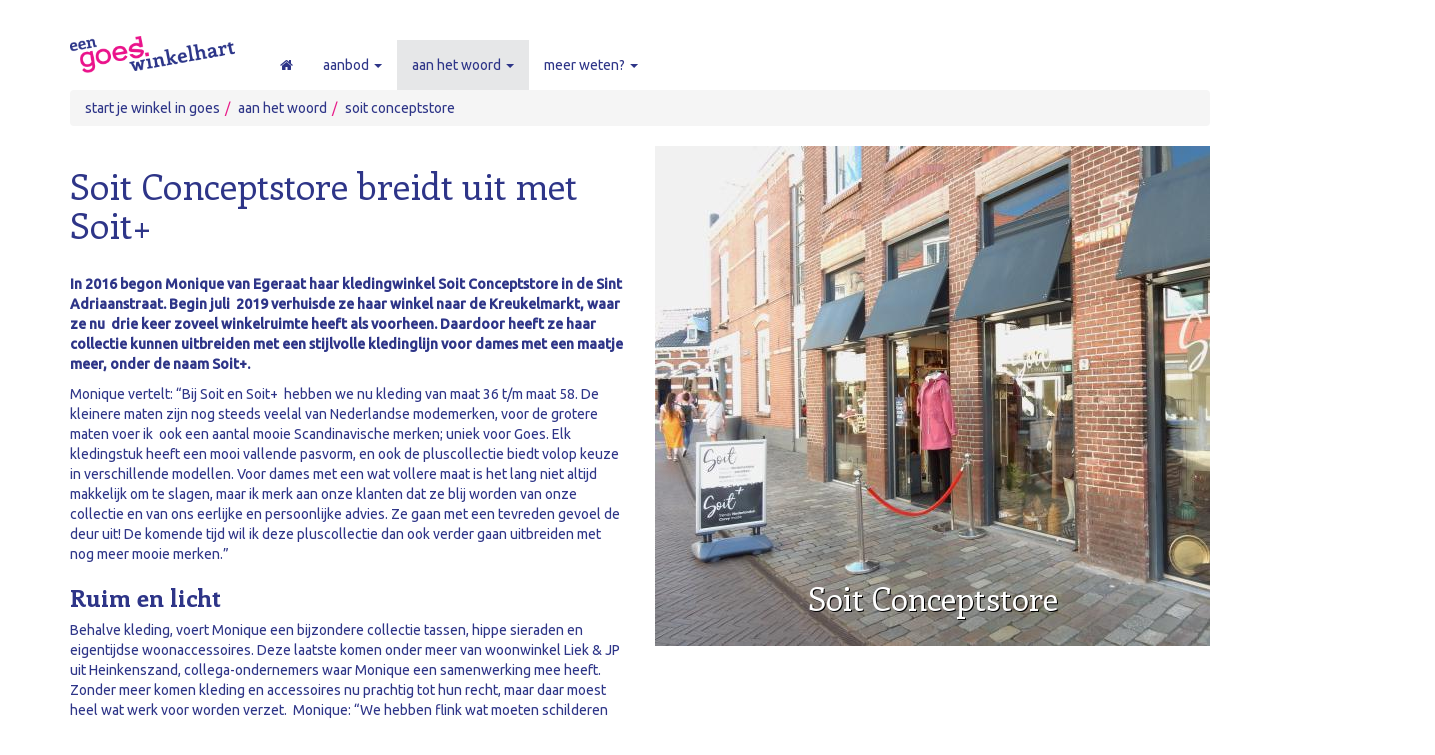

--- FILE ---
content_type: text/html; charset=UTF-8
request_url: https://startjewinkelingoes.nl/aan-het-woord/soit-en-soit.html
body_size: 5085
content:
<!DOCTYPE html>
<html lang="nl">
<head>
    <meta charset="UTF-8">
<meta http-equiv="X-UA-Compatible" content="IE=edge">
<meta name="viewport" content="width=device-width, initial-scale=1">
<title>Start je winkel in Goes - Soit Conceptstore</title>
<meta name="description" content="Soit Conceptstore is begin juli 2019 verhuisd van de St. Adriaanstraat naar de Kreukelmarkt en uitgebreid met Soit+. Hier biedt Monique van Egeraat een stijlvolle kledinglijn voor dames met een maatje meer."/>
<link rel="canonical" href="https://startjewinkelingoes.nl/aan-het-woord/soit-en-soit.html" />
<link rel="shortcut icon" href="/favicon.ico" type="image/x-icon" />
<link href='https://fonts.googleapis.com/css?family=Enriqueta:400,700' rel='stylesheet' type='text/css'>
<link href='https://fonts.googleapis.com/css?family=Ubuntu:400,300,500' rel='stylesheet' type='text/css'>
<!-- Bootstrap -->
<link href="/assets/components/bootstrap/dist/css/bootstrap.min.css" rel="stylesheet" media="screen">
<style type="text/css">
ul.nav li.dropdown:hover > ul.dropdown-menu {
    display: block;    
}
</style>
<link rel="stylesheet" href="https://maxcdn.bootstrapcdn.com/font-awesome/4.5.0/css/font-awesome.min.css">
<link href="/assets/components/gemeente_goes/templates/sjwig.css?v=2.1" rel="stylesheet" media="screen">

<!-- HTML5 shim and Respond.js IE8 support of HTML5 elements and media queries -->
<!--[if lt IE 9]>
<script src="/assets/components/bootstrap/vendor/js/html5shiv.js"></script>
<script src="/assets/components/bootstrap/vendor/js/respond.min.js"></script>
<![endif]-->
<script src="/assets/components/gemeente_goes/templates/js/cookies/cookie.head.js"></script>
<script src="/assets/components/gemeente_goes/templates/js/analytics.js"></script>
<script src="/assets/components/gemeente_goes/templates/js/cluster/markerclusterer.js"></script>
<base href="https://startjewinkelingoes.nl/" />
<script src="https://www.google.com/recaptcha/api.js" async defer></script>
<script>
    function onSubmit(token) {
        document.getElementById("demo-form").submit();
    }
</script>
</head>
<body>

<div class="container">
    <div class="row">
    <div class="hidden-xs col-sm-6 col-sm-offset-3 col-md-2 col-md-offset-0">
        <a href="https://startjewinkelingoes.nl/"><img src="assets/components/gemeente_goes/templates/images/logo.png?v=2" alt="Start je winkel in Goes" class="img-responsive logo"></a>
    </div>
    <div class="col-md-7">
        <div class="navbar navbar-default" role="navigation">
            <div class="container">
                <div class="navbar-header">
                    <button type="button" class="navbar-toggle" data-toggle="collapse" data-target=".navbar-collapse">
                        <span class="icon-bar"></span>
                        <span class="icon-bar"></span>
                        <span class="icon-bar"></span>
                    </button>
                    <a class="navbar-brand visible-xs-block" href="https://startjewinkelingoes.nl/">Start je winkel in Goes</a>
                </div>
                <div class="collapse navbar-collapse">
                    <ul class="nav navbar-nav">
    <li class="col-xs-hidden home"><a href="/"><i class="fa fa-home" aria-hidden="true"></i></a></li>
    <li class="first dropdown">
	<a href="aanbod/" title="Aanbod panden" class="dropdown-toggle disabled" data-toggle="dropdown" >
		aanbod 
		<b class="caret"></b>
	</a>
	<ul class="dropdown-menu">
	<li  class="first">
	<a href="aanbod/winkelen/" >Winkelpanden</a>
	
</li>

<li >
	<a href="aanbod/beschikbare-overige-panden/" >Overige panden</a>
	
</li>

<li >
	<a href="aanbod/horeca/" >Horeca</a>
	
</li>

<li  class="last">
	<a href="beschikbaar/" >Alle beschikbare panden</a>
	
</li>


</ul>

</li>

<li class="active dropdown">
	<a href="aan-het-woord/" title="Aan het woord" class="dropdown-toggle disabled" data-toggle="dropdown" >
		Aan het woord 
		<b class="caret"></b>
	</a>
	<ul class="dropdown-menu">
	<li  class="first">
	<a href="aan-het-woord/sfeeeer-plantaardig-atelier.html" >Sfeeeer Plantaardig Atelier</a>
	
</li>

<li >
	<a href="aan-het-woord/maria-ria.html" >Maria Ria</a>
	
</li>

<li >
	<a href="aan-het-woord/moniek-mode.html" >Moniek Mode</a>
	
</li>

<li >
	<a href="aan-het-woord/taart-en-tafel.html" >Taart en Tafel</a>
	
</li>

<li >
	<a href="aan-het-woord/speciaalzaak-simon.html" >Speciaalzaak Simon</a>
	
</li>

<li >
	<a href="aan-het-woord/sjaak-van-zee-herenmode.html" >Sjaak van Zee herenmode</a>
	
</li>

<li >
	<a href="aan-het-woord/fabery-de-jonge.html" >Fabery de Jonge</a>
	
</li>

<li >
	<a href="aan-het-woord/bags-by-j.html" >Bags by-J</a>
	
</li>

<li >
	<a href="aan-het-woord/endless-hair.html" >Endless Hair</a>
	
</li>

<li >
	<a href="aan-het-woord/rico-moda-uomo.html" >Rico Moda Uomo</a>
	
</li>

<li >
	<a href="aan-het-woord/drogist-nl.html" >Drogist.nl</a>
	
</li>

<li >
	<a href="aan-het-woord/norberto-lekkernijen.html" >Norberto Lekkernijen</a>
	
</li>

<li >
	<a href="aan-het-woord/delscher-mode.html" >Delscher Mode</a>
	
</li>

<li >
	<a href="aan-het-woord/hart-for-her.html" >Hart for her</a>
	
</li>

<li >
	<a href="aan-het-woord/slot-oostende.html" >Slot Oostende geopend</a>
	
</li>

<li >
	<a href="aan-het-woord/elements-beautycentre.html" >Elements Beautycentre</a>
	
</li>

<li >
	<a href="aan-het-woord/tapasbar-segundo.html" >Tapasbar Segundo</a>
	
</li>

<li >
	<a href="aan-het-woord/theme-store-bubbles.html" >Theme Store Bubbles</a>
	
</li>

<li >
	<a href="aan-het-woord/trattoria-la-barca.html" >Trattoria La Barca</a>
	
</li>

<li >
	<a href="aan-het-woord/kippie-geopend-in-klokstraat.html" >Kippie</a>
	
</li>

<li >
	<a href="aan-het-woord/atmo-conceptstore.html" >AtMo Conceptstore</a>
	
</li>

<li >
	<a href="aan-het-woord/puur-bloemstyling.html" >PUUR Bloemstyling</a>
	
</li>

<li >
	<a href="aan-het-woord/action.html" >Action</a>
	
</li>

<li >
	<a href="aan-het-woord/slijterij-bie-de-bolle.html" >Slijterij Bie de Bolle</a>
	
</li>

<li >
	<a href="aan-het-woord/met-goud-bekroonde-oliebollen.html" >met goud bekroonde oliebollen</a>
	
</li>

<li >
	<a href="aan-het-woord/style-beads.html" >Style Beads</a>
	
</li>

<li >
	<a href="aan-het-woord/kale-en-de-bril.html" >Kale & De Bril</a>
	
</li>

<li >
	<a href="aan-het-woord/restaurant-hector.html" >Restaurant Hector</a>
	
</li>

<li >
	<a href="aan-het-woord/bomont-goes.html" >Bomont Goes</a>
	
</li>

<li >
	<a href="aan-het-woord/proeflokaal-en-bierbrouwerij-het-gansje.html" >Proeflokaal en bierbrouwerij Het Gansje</a>
	
</li>

<li >
	<a href="aan-het-woord/huis-de-baerse.html" >Huis De Baerse</a>
	
</li>

<li >
	<a href="aan-het-woord/delta-winkel.html" >DELTA winkel</a>
	
</li>

<li >
	<a href="aan-het-woord/zaal-katoen.html" >ZAAL Katoen</a>
	
</li>

<li >
	<a href="aan-het-woord/jardin-lunch-en-ontbijt.html" >Jardin Lunch en Ontbijt</a>
	
</li>

<li >
	<a href="aan-het-woord/framio-optiek.html" >Framio Optiek</a>
	
</li>

<li  class="active">
	<a href="aan-het-woord/soit-en-soit.html" >Soit en Soit+</a>
	
</li>

<li >
	<a href="aan-het-woord/missie-applepie.html" >Missie Applepie</a>
	
</li>

<li >
	<a href="aan-het-woord/vini-wijnbar-goes.html" >VINI Wijnbar Goes</a>
	
</li>

<li >
	<a href="aan-het-woord/afslag-29.html" >Afslag 29</a>
	
</li>

<li >
	<a href="aan-het-woord/tapsalon-goesto.html" >Tapsalon Goesto</a>
	
</li>

<li >
	<a href="aan-het-woord/lef.html" >LEF</a>
	
</li>

<li >
	<a href="aan-het-woord/lux-boardshop.html" >Lux Boardshop</a>
	
</li>

<li >
	<a href="aan-het-woord/the-boardboutique-goes.html" >The Boardboutique Goes</a>
	
</li>

<li >
	<a href="aan-het-woord/iedermooi.html" >IederMooi</a>
	
</li>

<li >
	<a href="aan-het-woord/gold-en-noir.html" >Gold & Noir</a>
	
</li>

<li >
	<a href="aan-het-woord/deeltwee.html" >deeltwee</a>
	
</li>

<li  class="last">
	<a href="aan-het-woord/eeterij-pollys.html" >Eeterij Polly's</a>
	
</li>


</ul>

</li>

<li class="last dropdown">
	<a href="informatie/over-goes-binnenstad.html" title="Meer weten?" class="dropdown-toggle disabled" data-toggle="dropdown" >
		Meer weten? 
		<b class="caret"></b>
	</a>
	<ul class="dropdown-menu">
	<li  class="first">
	<a href="informatie/over-goes-binnenstad.html" >Over de binnenstad van Goes</a>
	
</li>

<li >
	<a href="informatie/hulp-bij-het-starten-en-ondernemen.html" >Hulp bij het starten & ondernemen</a>
	
</li>

<li  class="last">
	<a href="https://swirlmailer.startjewinkelingoes.nl/inschrijven" target="_blank">Aanmelden nieuwsbrief</a>
	
</li>


</ul>

</li>


</ul>
                </div>
            </div>
        </div>
    </div>
</div>

    <ol class="breadcrumb">
	<li><a href="/">Start je winkel in Goes</a></li><li><a href="aan-het-woord/">Aan het woord</a></li><li>Soit Conceptstore</li>
</ol>



    <div class="row mb-30">
        <div class="col-md-6">
            <h1 class="pagetitle">Soit Conceptstore breidt uit met Soit+</h1>
            <div class="mt-30">
                <p><strong>In 2016 begon Monique van Egeraat haar kledingwinkel Soit Conceptstore in de Sint Adriaanstraat. Begin juli &nbsp;2019 verhuisde ze haar winkel naar de Kreukelmarkt, waar ze nu&nbsp; drie keer zoveel winkelruimte heeft als voorheen. Daardoor heeft ze haar collectie kunnen uitbreiden met een stijlvolle kledinglijn voor dames met een maatje meer, onder de naam Soit+. </strong></p>
<p>Monique vertelt: &ldquo;Bij Soit en Soit+&nbsp; hebben we nu kleding van maat 36 t/m maat 58. De kleinere maten zijn nog steeds veelal van Nederlandse modemerken, voor de grotere maten voer ik&nbsp; ook een aantal mooie Scandinavische merken; uniek voor Goes. Elk kledingstuk heeft een mooi vallende pasvorm, en ook de pluscollectie biedt volop keuze in verschillende modellen. Voor dames met een wat vollere maat is het lang niet altijd makkelijk om te slagen, maar ik merk aan onze klanten dat ze blij worden van onze collectie en van ons eerlijke en persoonlijke advies. Ze gaan met een tevreden gevoel de deur uit! De komende tijd wil ik deze pluscollectie dan ook verder gaan uitbreiden met nog meer mooie merken.&rdquo;</p>
<h3><strong>Ruim en licht</strong></h3>
<p>Behalve kleding, voert Monique een bijzondere collectie tassen, hippe sieraden en eigentijdse woonaccessoires. Deze laatste komen onder meer van woonwinkel Liek &amp; JP uit Heinkenszand, collega-ondernemers waar Monique een samenwerking mee heeft. Zonder meer komen kleding en accessoires nu prachtig tot hun recht, maar daar moest heel wat werk voor worden verzet.&nbsp; Monique: &ldquo;We hebben flink wat moeten schilderen hier en een heel nieuw lichtplan gemaakt. Binnen was alles donker. En ook bij de aankleding van een groot pand komt veel meer kijken dan van een klein pandje. Maar ik wist dat ik daar doorheen moest kijken en ben blij met het eindresultaat &eacute;n met de nieuwe locatie hier aan de Kreukelmarkt.&rdquo; Haar vorige pand aan de Sint Adriaanstraat is te huur en tot december heeft Monique hier een kledingoutlet.&nbsp;&nbsp;</p>
<h3>Adres:</h3>
<div>Kreukelmarkt 2</div>
<div>Goes</div>
<h3>Website:</h3>
<p>www.facebook.com/Soitconceptstore</p>
            </div>
        </div>
        <div class="col-md-6 aan-het-woord">
            <img src="/assets/components/phpthumbof/cache/DSCN3762%20555x500%20Soit%20en%20Soit.a1848a36018ddd53f5d5342e6cdb0e852199.jpg" alt="Soit Conceptstore" class="img-responsive">
            <div class="caption mb-30">
                <h2>Soit Conceptstore</h2>
            </div>
        </div>
    </div>
</div>

<div class="container-fluid">
    <div class="row mb-30">
        <div class="col-md-12">
            <div id="carousel-faq" class="carousel slide background-blue" data-ride="carousel" data-pause="false">
    <div class="container">
        <div class="row">
            <div class="col-md-12">
                <ol class="carousel-indicators">
                    <li data-target="#carousel-faq" data-slide-to="0" class="active"></li>
<li data-target="#carousel-faq" data-slide-to="1"></li>
<li data-target="#carousel-faq" data-slide-to="2"></li>
<li data-target="#carousel-faq" data-slide-to="3"></li>
                </ol>
                <div class="carousel-inner" role="listbox">

                    <div class="item active">
    <div class="faq-placeholder"></div>
    <div class="container">
        <div class="row">
            <div class="col-md-12">
                <div class="carousel-caption">
                    <blockquote>
                        <p>Jaarlijks bezoeken zo'n 450.000 toeristen de binnenstad van Goes</p>
                    </blockquote>
                </div>
            </div>
        </div>
    </div>
</div>
<div class="item">
    <div class="faq-placeholder"></div>
    <div class="container">
        <div class="row">
            <div class="col-md-12">
                <div class="carousel-caption">
                    <blockquote>
                        <p>De binnenstad heeft gemiddeld 3.200 passanten per uur.</p>
                    </blockquote>
                </div>
            </div>
        </div>
    </div>
</div>
<div class="item">
    <div class="faq-placeholder"></div>
    <div class="container">
        <div class="row">
            <div class="col-md-12">
                <div class="carousel-caption">
                    <blockquote>
                        <p>De niet-dagelijkse sector heeft 3.100 m² wvo per 1.000 inwoners.</p>
                    </blockquote>
                </div>
            </div>
        </div>
    </div>
</div>
<div class="item">
    <div class="faq-placeholder"></div>
    <div class="container">
        <div class="row">
            <div class="col-md-12">
                <div class="carousel-caption">
                    <blockquote>
                        <p>Het centrum van Goes telt gemiddeld 83.400 bezoekers per week.</p>
                    </blockquote>
                </div>
            </div>
        </div>
    </div>
</div>

                </div>
            </div>
        </div>
    </div>

</div>
        </div>
    </div>
</div>

<div class="container">
    <div class="row mb-30 valign-center more hidden-xs">
        <div class="col-md-7">
            <p>Ik wil meer weten over ondernemen in de Goese binnenstad.</p>
        </div>
        <div class="col-md-5">
            <div class="row">
                <div class="col-xs-6 no-padding">
                    <form class="form" method="post" action="">
    <div class="form-group">
        <div class="input-group">
            <input type="text" class="input-sm form-control" name="emailadres" placeholder="email@voorbeeld.nl">
            <span class="input-group-btn input-group-fw">
                <button class="btn btn-primary btn-sm" type="submit"><i class="fa fa-envelope-o"></i> &nbsp; mail mij</button>
            </span>
        </div>
    </div>
    <input type="hidden" name="pageid" value="2199">
</form>
                </div>
                <div class="col-xs-6">
                    <form class="form" method="post" action="">
    <div class="form-group">
        <div class="input-group">
            <input type="text" class="input-sm form-control" name="telefoonnummer" placeholder="telefoonnummer">
            <span class="input-group-btn input-group-fw">
                <button class="btn btn-primary btn-sm" type="submit"><i class="fa fa-phone"></i> &nbsp; bel mij</button>
            </span>
        </div>
    </div>
</form>
                </div>
            </div>
        </div>
    </div>
</div>

<div class="container-fluid">
    <div class="row">
        <div class="col-md-12">
            <div id="footer">
	<div class="container">
		<div class="row">
			<div class="col-md-8">
				<div class="row">
					<div class="col-sm-4">
						<h3>aanbod</h3>
						<ul><li class="first"><a href="aanbod/winkelen/" title="Beschikbare Winkelpanden" >Winkelpanden</a></li>
<li><a href="aanbod/beschikbare-overige-panden/" title="Beschikbare overige panden" >Overige panden</a></li>
<li><a href="aanbod/horeca/" title="Beschikbare Horecapanden" >Horeca</a></li>
<li class="last"><a href="beschikbaar/" title="Alle beschikbare panden" >Alle beschikbare panden</a></li>
</ul>
					</div>
					<div class="col-sm-4">
						<h3>aan het woord</h3>
						<ul>
							<li><a href="aan-het-woord/sfeeeer-plantaardig-atelier.html">Sfeeeer Plantaardig Atelier</a></li>
<li><a href="aan-het-woord/maria-ria.html">Maria Ria</a></li>
<li><a href="aan-het-woord/moniek-mode.html">Moniek Mode</a></li>
<li><a href="aan-het-woord/taart-en-tafel.html">Taart en Tafel</a></li>
<li><a href="aan-het-woord/speciaalzaak-simon.html">Speciaalzaak Simon</a></li>
<li><a href="aan-het-woord/sjaak-van-zee-herenmode.html">Sjaak van Zee herenmode</a></li>
<li><a href="aan-het-woord/fabery-de-jonge.html">Fabery de Jonge</a></li>
<li><a href="aan-het-woord/bags-by-j.html">Bags by-J</a></li>
<li><a href="aan-het-woord/endless-hair.html">Endless Hair</a></li>
<li><a href="aan-het-woord/rico-moda-uomo.html">Rico Moda Uomo</a></li>
<li><a href="aan-het-woord/drogist-nl.html">Drogist.nl</a></li>
<li><a href="aan-het-woord/norberto-lekkernijen.html">Norberto Lekkernijen</a></li>
<li><a href="aan-het-woord/delscher-mode.html">Delscher Mode</a></li>
<li><a href="aan-het-woord/hart-for-her.html">Hart for her</a></li>
<li><a href="aan-het-woord/slot-oostende.html">Slot Oostende</a></li>
<li><a href="aan-het-woord/elements-beautycentre.html">Elements Beautycentre</a></li>
<li><a href="aan-het-woord/tapasbar-segundo.html">Tapasbar Segundo</a></li>
<li><a href="aan-het-woord/theme-store-bubbles.html">Theme Store Bubbles</a></li>
<li><a href="aan-het-woord/trattoria-la-barca.html">Trattoria La Barca</a></li>
<li><a href="aan-het-woord/kippie-geopend-in-klokstraat.html">Kippie</a></li>
<li><a href="aan-het-woord/atmo-conceptstore.html">AtMo Conceptstore</a></li>
<li><a href="aan-het-woord/puur-bloemstyling.html">PUUR Bloemstyling</a></li>
<li><a href="aan-het-woord/action.html">Action Goes</a></li>
<li><a href="aan-het-woord/slijterij-bie-de-bolle.html">Bie de Bolle</a></li>
<li><a href="aan-het-woord/met-goud-bekroonde-oliebollen.html">Gijs en Mien Oliebollen/Churros Nederland</a></li>
<li><a href="aan-het-woord/style-beads.html">Style Beads</a></li>
<li><a href="aan-het-woord/kale-en-de-bril.html">Kale & De Bril</a></li>
<li><a href="aan-het-woord/restaurant-hector.html">Restaurant Hector</a></li>
<li><a href="aan-het-woord/bomont-goes.html">Bomont Goes</a></li>
<li><a href="aan-het-woord/proeflokaal-en-bierbrouwerij-het-gansje.html">Proeflokaal en bierbrouwerij Het Gansje</a></li>
<li><a href="aan-het-woord/huis-de-baerse.html">Huis De Baerse</a></li>
<li><a href="aan-het-woord/delta-winkel.html">DELTA</a></li>
<li><a href="aan-het-woord/zaal-katoen.html">Hotel & Brasserie Katoen</a></li>
<li><a href="aan-het-woord/jardin-lunch-en-ontbijt.html">Jardin Lunch en Ontbijt</a></li>
<li><a href="aan-het-woord/framio-optiek.html">Framio Optiek</a></li>
<li><a href="aan-het-woord/soit-en-soit.html">Soit Conceptstore</a></li>
<li><a href="aan-het-woord/missie-applepie.html">Missie Applepie</a></li>
<li><a href="aan-het-woord/vini-wijnbar-goes.html">VINI Wijnbar Goes</a></li>
<li><a href="aan-het-woord/afslag-29.html">Afslag 29</a></li>
<li><a href="aan-het-woord/tapsalon-goesto.html">Tapsalon Goesto</a></li>
<li><a href="aan-het-woord/lef.html">LEF</a></li>
<li><a href="aan-het-woord/lux-boardshop.html">Lux Boardshop</a></li>
<li><a href="aan-het-woord/the-boardboutique-goes.html">The Boardboutique Goes</a></li>
<li><a href="aan-het-woord/iedermooi.html">IederMooi</a></li>
<li><a href="aan-het-woord/gold-en-noir.html">Gold & Noir</a></li>
<li><a href="aan-het-woord/deeltwee.html">deeltwee</a></li>
<li><a href="aan-het-woord/eeterij-pollys.html">Eeterij Polly's</a></li>
						</ul>
					</div>
					<div class="col-sm-4">
						<h3>informatie</h3>
						<ul><li class="first"><a href="informatie/over-goes-binnenstad.html" title="Over de binnenstad van Goes" >Over de binnenstad van Goes</a></li>
<li><a href="informatie/hulp-bij-het-starten-en-ondernemen.html" title="Hulp bij het starten & ondernemen" >Hulp bij het starten & ondernemen</a></li>
<li class="last"><a href="https://swirlmailer.startjewinkelingoes.nl/inschrijven" title="Aanmelden nieuwsbrief" target="_blank">Aanmelden nieuwsbrief</a></li>
</ul>
					</div>
				</div>
			</div>
			<div class="col-xs-offset-4 col-md-offset-0 col-xs-4">
				<a href="https://startjewinkelingoes.nl/"><img src="assets/components/gemeente_goes/templates/images/logo_blauw.png" alt="Start je winkel in Goes" class="img-responsive"></a>
			</div>
		</div>
	</div>
</div>

<script src="/assets/components/bootstrap/vendor/js/jquery.js"></script>
<script src="/assets/components/bootstrap/dist/js/bootstrap.min.js"></script>
<script src="/assets/components/gemeente_goes/templates/js/navbar.js" async></script>
<script src="/assets/components/gemeente_goes/templates/js/feedback.js" async></script>
<script src="/assets/components/gemeente_goes/templates/js/brochures.js" async></script>
        </div>
    </div>
</div>
    
</body>
</html>


--- FILE ---
content_type: text/css
request_url: https://startjewinkelingoes.nl/assets/components/gemeente_goes/templates/sjwig.css?v=2.1
body_size: 4425
content:
/* STYLES */
body, p {
    font-family: 'Ubuntu', sans-serif;
    color: #2E3588;
}
h1, h2, h2 a, h3 {
    font-family: 'Enriqueta', serif;
}

a {
    color: #2E3588;
}

h2 small {
    color: #2E3588;
}

.row.column-no-inner-gutter > [class^="col-"],
.row.column-no-inner-gutter > [class*=" col-"] {
    padding-right: 0;
    padding-left: 0;
}

.btn-primary {
    color: #fff;
    background-color: #2E3588;
    border-color: #151C6F;
}
.btn-primary:focus,
.btn-primary.focus {
    background-color: #E81C89;
    border-color: #CF0370;
}

.btn-primary:hover {
    background-color: #E81C89;
    border-color: #CF0370;
}

.btn-primary:active,
.btn-primary.active,
.open > .dropdown-toggle.btn-primary {
    background-color: #E81C89;
    border-color: #CF0370;
}

.btn-primary:active:hover,
.btn-primary.active:hover,
.open > .dropdown-toggle.btn-primary:hover,
.btn-primary:active:focus,
.btn-primary.active:focus,
.open > .dropdown-toggle.btn-primary:focus,
.btn-primary:active.focus,
.btn-primary.active.focus,
.open > .dropdown-toggle.btn-primary.focus {
    background-color: #2E3588;
}

.btn-primary.disabled:hover,
.btn-primary[disabled]:hover,
fieldset[disabled] .btn-primary:hover,
.btn-primary.disabled:focus,
.btn-primary[disabled]:focus,
fieldset[disabled] .btn-primary:focus,
.btn-primary.disabled.focus,
.btn-primary[disabled].focus,
fieldset[disabled] .btn-primary.focus {
    background-color: #2E3588;
    border-color: #151C6F;
}

.btn-info {
    color: #fff;
    background-color: #E81C89;
    border-color: #CF0370;
}
.btn-info:focus,
.btn-info.focus {
    background-color: #2E3588;
    border-color: #151C6F;
}

.btn-info:hover {
    background-color: #2E3588;
    border-color: #151C6F;
}

.btn-info:active,
.btn-info.active,
.open > .dropdown-toggle.btn-info {
    background-color: #2E3588;
    border-color: #151C6F;
}

.btn-info:active:hover,
.btn-info.active:hover,
.open > .dropdown-toggle.btn-info:hover,
.btn-info:active:focus,
.btn-info.active:focus,
.open > .dropdown-toggle.btn-info:focus,
.btn-info:active.focus,
.btn-info.active.focus,
.open > .dropdown-toggle.btn-info.focus {
    background-color: #2E3588;
}

.btn-info.disabled:hover,
.btn-info[disabled]:hover,
fieldset[disabled] .btn-info:hover,
.btn-info.disabled:focus,
.btn-info[disabled]:focus,
fieldset[disabled] .btn-info:focus,
.btn-info.disabled.focus,
.btn-info[disabled].focus,
fieldset[disabled] .btn-info.focus {
    background-color: #2E3588;
    border-color: #151C6F;
}

.btn-category {
    color: #fff;
}
.btn-category:hover,
.btn-category:focus {
    color: #fff;
    text-decoration: underline;
}

.container-fluid > .row > [class*="col-"] {
    padding-left:0;
    padding-right:0;
}
.container-fluid > .row {
    margin-left:0;
    margin-right:0;
}

.container-fluid {
    width:100%;
    max-width:none;
    padding:0;
}

.nav-no-margin .nav {
    margin: 0;
}

.mb-15 {
    margin-bottom: 15px;
}
.mb-30 {
    margin-bottom: 30px;
}
.mt-15 {
    margin-top: 15px;
}
.mt-30 {
     margin-top: 30px;
 }

.no-padding {
    padding: 0;
}
.no-margin {
    margin: 0;
}

.pink {
    color: #E81C89;
}

.background-grey {
    background-color: #E6E7E8;
}

.background-blue {
    background-color: #2E3588;
}

.pagetitle {
    /*text-transform: lowercase;*/
}

.lowercase {
    text-transform: lowercase;
}

div#cookie-bar {
    position: fixed;
    bottom: 0;
    z-index: 100;
    background-color: #f7f7f9;
    border-top: 8px solid #e1e1e8;
}
div#cookie-message p {
    margin: 0;
    padding: 15px;
}
div#cookie-consent {
    text-align: center;
    padding: 15px;
}

.caption h2,
.caption h2 a {
    text-shadow: 1px 1px #000;
}

/* BRACKETS */
.bracket {
    background-size: contain;
    background-repeat: no-repeat;
    width: 100%;
}
.bracket-rotate-90 {
    background-image: url(images/bracket-rotate-90.svg);
}
.bracket-rotate-90-pink {
    background-image: url(images/bracket-rotate-90-pink.svg);
}
.bracket-left {
    background-image: url(images/bracket-left.svg);
}
.bracket-left-5 {
    background-image: url(images/bracket-left-5.svg);
}
.bracket-left-6 {
    background-image: url(images/bracket-left-6.svg);
}
.bracket-left-9 {
    background-image: url(images/bracket-left-9.svg);
}
.bracket-left-16 {
    background-image: url(images/bracket-left-16.svg);
}
.bracket-left-17 {
    background-image: url(images/bracket-left-17.svg);
}
.bracket-left-18 {
    background-image: url(images/bracket-left-18.svg);
}
.bracket-left-19 {
    background-image: url(images/bracket-left-19.svg);
}
.bracket-left-20 {
    background-image: url(images/bracket-left-20.svg);
}
.bracket-left-21 {
    background-image: url(images/bracket-left-21.svg);
}
.bracket-right {
    background-image: url(images/bracket-right.svg);
}

#slider .bracket.bracket-rotate-90,
.aanbod .bracket.bracket-rotate-90,
.sub-aanbod .bracket.bracket-rotate-90,
.aan-het-woord .bracket.bracket-rotate-90,
#makelaars .bracket.bracket-rotate-90-pink {
    margin: 0 auto;
    width: 60px;
    height: 26px;
}

.pagetitle.bracket.bracket-left,
.news .bracket.bracket-left,
.events .bracket.bracket-left,
.subcat .bracket.bracket-left,
.ahw .bracket.bracket-left,
.available .bracket.bracket-left {
    margin: 0;
    padding-left: 30px;
    line-height: 60px;
}

.news a.bracket.bracket-right,
.events a.bracket.bracket-right,
blockquote.bracket.bracket-right {
    background-position: right;
    padding-right: 15px;
}

.more .bracket.bracket-left {
    margin: 0;
    padding-left: 30px;
    line-height: 60px;
}

/* NAVBAR */
.navbar {
    background-color: #FFFFFF;
    border: none;
    text-transform: lowercase;
    /*margin: 20px 0;*/
    margin-top: 40px;
    margin-bottom: 0px;
    position: relative;

}
@media(max-width:768px) {
    .navbar-nav,
    .navbar {
        margin: 0;
    }
}
.navbar .navbar-brand,
.navbar .navbar-nav > li > a {
    color: #2E3588;
}

.navbar .navbar-nav > li > a:hover,
.navbar .navbar-nav > li > a:focus {
    color: #2E3588;
    background-color: #E6E7E8;
}

.navbar .navbar-nav > .active > a,
.navbar .navbar-nav > .active > a:hover,
.navbar .navbar-nav > .active > a:focus {
    color: #2E3588;
    background-color: #E6E7E8;
}
.navbar .navbar-nav > .open > a,
.navbar .navbar-nav > .open > a:hover,
.navbar .navbar-nav > .open > a:focus {
    color: #2E3588;
    background-color: #E6E7E8;
}
.navbar .container {
    padding-left: 0;
}
.navbar-collapse {
    margin-left: 0;
    padding-left: 0;
}

.valign-center .form-horizontal .input-group {
    padding-bottom: 15px;
    padding-left: 0;
    padding-right: 0;
    padding-top: 15px;
    margin: 0;
}

.form-mail-mij {
    margin: 10px 0 0 0;
}

.breadcrumb>li+li:before {
    color: #E81C89;
}
.breadcrumb>li {
    text-transform: lowercase;
}

/* NAV Justified */
.nav-justified {
    font-size:12px;
    margin:4px 0 5px 0;
}
.nav-justified-home .nav-justified {
    font-size:12px;
}

.nav-justified>li>a {
    text-decoration: underline;
    background-color: #eee;
    min-height: 54px;
    border-radius: 0;
    color:#fff !important;
}

/* SLIDERS */
.carousel-indicators .active {
    background-color: #E81C89;
    border-color: #E81C89;
}

.carousel-caption {
    left: 0;
    right: 0;
    margin-right: 30px;
}

.carousel-caption h2,
.carousel-caption h2 a {
    text-shadow: 1px 1px #000;
    color: #ffffff;
    font-size: 40px;
    font-weight: bold;
    margin: 0;
}
.carousel-caption h2 a:hover {
    text-shadow: 1px 1px #000;
    color: #ffffff;
    text-decoration: none;
}

#carousel-slider .item img {
    width: 100%;
}

#carousel-slider .btn-info {
    box-shadow: 2px 4px 0 0 #8c024c;
}

#carousel-slider .btn-info.focus,
#carousel-slider .btn-info:focus,
#carousel-slider .btn-info:hover {
    box-shadow: 2px 4px 0 0 #151C6F;
}

#slider {
    padding:0;
}

#carousel-slider-available .carousel-caption {
    margin-right: 0;
    padding-bottom: 0;
}

#carousel-slider-available .carousel-caption a {
    text-shadow: 1px 1px #000;
    color: #FFFFFF;
    text-decoration: none;
}

#carousel-slider-available .carousel-caption h3 {
    margin: 0;
}

.carousel-fade .carousel-inner .item {
    -webkit-transition-property: opacity;
    transition-property: opacity;
}
.carousel-fade .carousel-inner .item,
.carousel-fade .carousel-inner .active.left,
.carousel-fade .carousel-inner .active.right {
    opacity: 0;
}
.carousel-fade .carousel-inner .active,
.carousel-fade .carousel-inner .next.left,
.carousel-fade .carousel-inner .prev.right {
    opacity: 1;
}
.carousel-fade .carousel-inner .next,
.carousel-fade .carousel-inner .prev,
.carousel-fade .carousel-inner .active.left,
.carousel-fade .carousel-inner .active.right {
    left: 0;
    -webkit-transform: translate3d(0, 0, 0);
    transform: translate3d(0, 0, 0);
    -webkit-backface-visibility: hidden;
    backface-visibility: hidden;
}
.carousel-fade .carousel-control {
    z-index: 2;
}

/* AANBOD */
.aanbod img {
    width: 100%;
    border:1px solid #E6E7E8;
}
.aanbod .caption {
    position: absolute;
    margin-left: 15px;
    margin-right: 15px;
    top: 35%;
    left: 0;
    right: 0;
    text-align: center;
    text-transform: lowercase;
    color: #FFFFFF;
}
.aanbod .caption a {
    text-shadow: 1px 1px #000;
    color: #FFFFFF;
    text-decoration: none;
}
.aanbod .caption .subcategories a:hover,
.aanbod .caption .subcategories a:focus {
    text-decoration: underline;
}
.aanbod .caption h2 {
    font-size: 32px;
    margin: 0;
}
.aanbod .subcategories li {
    display: inline-block;
    font-size: 11pt;
}
.aanbod .subcategories li::after {
    content: " | ";
}

.aanbod h3, .aanbod h2 {
    padding: 10px 0;
    margin: 0;
}

.pand-beschikbaar h2 {
    margin-top: 10px;
}

/* NEWS */
.news ul,
.events ul {
    padding-left: 0;
    padding-right: 15px;
    list-style-type: none;
}
.news ul li .title::after,
.events ul li .title::after {
    content: "\2026 ";
}
.news ul li a,
.events ul li a {
    text-decoration: underline;
}

/* FAQ SLIDER */
#carousel-faq .faq-placeholder {
    height: 175px;
}
#carousel-faq .carousel-caption {
    text-shadow: none;
}
#carousel-faq .carousel-caption footer p {
    color: #ffffff;
}
#carousel-faq .carousel-caption footer::before {
    content: "";
}
#carousel-faq .carousel-caption blockquote {
    border: 0;
    width: 75%;
    padding-left: 15px;
    padding-right: 15px;
    margin: 0 auto;
}
#carousel-faq .carousel-caption blockquote > p {
    font-size: 27px;
    color: #ffffff;
}

/* MORE */
.more p {
    font-family: 'Enriqueta', serif;
    font-size: 18px;
}

/* AAN HET WOORD */
.aan-het-woord .caption {
    position: absolute;
    margin-left: 15px;
    margin-right: 15px;
    bottom: 0;
    left: 0;
    right: 0;
    text-align: center;
    color: #FFFFFF;
}
.aan-het-woord .caption h2 {
    font-size: 32px;
    margin: 0;
}
.aan-het-woord .caption a {
    color: #FFFFFF;
    text-decoration: none;
}

/* KAART */
.container-fluid #kaart {
    padding: 0;
}
#map-canvas {
    height: 45vh;
}
@media (max-width: 992px) {
    #map-canvas {
        max-height: 50vh;
    }
}

#bodyContent.row {
    margin: 0;
}

/* VERVOLG CATEGORIE */
ul.subnav-categories {
    list-style-type: none;
    padding-left: 0;
}
ul.subnav-categories li {
    text-transform: lowercase;
}

#makelaars {
    padding: 30px;
}

#makelaars h2 {
    text-align: center;
}
.makelaar h2 {
    font-size: 14px;
}

.sub-aanbod img,
.brochure-aanbod img {
    width: 100%;
}

.sub-aanbod .caption {
    position: absolute;
    margin-left: 15px;
    margin-right: 15px;
    bottom: 30px;
    left: 0;
    right: 0;
    text-align: center;
    text-transform: lowercase;
    color: #FFFFFF;
}

.brochure-aanbod .caption {
    position: absolute;
    margin-left: 15px;
    margin-right: 15px;
    bottom: 45px;
    left: 0;
    right: 0;
    text-align: center;
    text-transform: lowercase;
    color: #FFFFFF;
}

.sub-footer {
    width: 100%;
    height: 15px;
}
.sub-footer-input {
    width: 100%;
    height: 30px;
    line-height: 30px;
    text-align: center;
}
.sub-footer-input label {
    width: 100%;
}
.sub-top {
    width: 100%;
    height: 15px;
}

#header {
    padding: 0;
}

/* FOOTER */
#footer {
    background-color: #2E3588;
    color: #FFFFFF;
    padding: 30px;
}

#footer ul {
    padding-left: 0;
    padding-right: 15px;
    list-style-type: none;
}
#footer ul li a {
    color: #FFFFFF;
    text-decoration: none;
    text-transform: lowercase;
}

/* FEEDBACK */
.feedback {
    cursor: pointer;
}
#feedback {
    position: fixed;
    bottom: 0;
    right: 0;
}
#feedback > button {
    border-top-right-radius: 0;
    border-bottom-right-radius: 0;
    border-bottom-left-radius: 0;
}
#feedbackModal .modal-footer p.alert-success {
    text-align: left;
    margin-bottom: 0;
    padding: 6px;
    margin-right: 3px;
}
#feedbackModal .modal-footer p {
    display: none;
}

/* RESPONSIVE */
@media(min-width:992px){
    .valign-center {
        display: table-cell;
        display: -ms-flexbox;
        display: -webkit-flex;
        display: flex;
        align-items: center;
        justify-content: center;
    }
    .valign-middle {
        vertical-align: middle;
    }
    .no-padding-md {
        padding: 0;
    }

}

@media(min-width:768px) and (max-width:1199px) {
    .nav-justified>li>a {
        text-decoration: none;
        background-color: #eee;
        min-height: 71px !important;
        border-radius: 0;
        color:#fff !important;
    }
}

@media(max-width:768px) {
    .carousel-caption {
        margin-right: 0;
    }
    .carousel-caption h2,
    .carousel-caption h2 a {
        font-size: 18px;
        line-height: 20px;
    }

    #slider .bracket.bracket-rotate-90,
    .aanbod .bracket.bracket-rotate-90,
    .sub-aanbod .bracket.bracket-rotate-90,
    .aan-het-woord .bracket.bracket-rotate-90,
    #makelaars .bracket.bracket-rotate-90-pink {
        margin: 0 auto;
        width: 30px;
        height: 13px;
    }

    .pagetitle.bracket.bracket-left,
    .news .bracket.bracket-left,
    .events .bracket.bracket-left {
        margin: 0;
        padding-left: 60px;
        line-height: 30px;
    }

    .news a.bracket.bracket-right,
    .events a.bracket.bracket-right,
    blockquote.bracket.bracket-right {
        background-position: right;
        padding-right: 15px;
    }

    .more .bracket.bracket-left,
    .subcat .bracket.bracket-left {
        margin: 0;
        padding-left: 30px;
        line-height: 30px;
    }

    #carousel-faq .carousel-caption blockquote {
        border: 0;
        width: 90%;
        padding-left: 0;
        padding-right: 0;
        margin: 0 auto;
    }

    #carousel-faq .carousel-caption blockquote > p {
        font-size: 18px;
        line-height: 1;
    }

    .events .bracket.bracket-left,
    .news .bracket.bracket-left,
    .ahw .bracket.bracket-left,
    .subcat .bracket.bracket-left,
    .pagetitle.bracket.bracket-left
    {
        padding-left: 40px;
    }

    .aan-het-woord h2 a {
        font-size: 20px;
    }
}
@media only screen and (max-width:480px){
    ul.dropdown-menu {
        position: relative;
        width: 100%;
    }
}

.columns {
    column-width: 250px;
    column-gap: 15px;

    padding: 15px 30px;
}

.card {
    -webkit-column-break-inside: avoid;
    column-break-inside: avoid;
    display: inline-block;

    margin-top: 15px;
    margin-bottom: 15px;

    box-shadow: 0 1px 3px rgba(77,77,77,0.12), 0 1px 2px rgba(77,77,77,0.24);

    transition: box-shadow 280ms cubic-bezier(0.4, 0, 0.2, 1);
    will-change: box-shadow;

    transform: translate3d(0,0,0);

    width: 100%;

    text-align: center;

    overflow: hidden;
}
.card-caption {
    background-color: rgba(46, 53, 136,0.7);
    position: absolute;
    bottom: 0;
    width: 100%;
    left: 0;
    font-size: 24px;
    color: #ffffff;
    font-family: 'Enriqueta', serif;
    padding-top: 5px;
    padding-bottom: 5px;
}
.card:hover {
    box-shadow: 0 7px 14px rgba(77,77,77,0.25), 0 10px 10px rgba(77,77,77,0.22);
}

.card:hover img {
    -webkit-animation: .333s ease-in-out both blur;
    animation: .333s ease-in-out both blur;
}

.card:hover .card-caption-hover {
    opacity: 1;
    -webkit-animation: .333s ease-in-out both fade-in;
    animation: .333s ease-in-out both fade-in;
}
.card .card-caption-hover {
    opacity: 0;
    width: 100%;
    height: 100%;
    position: absolute;
    top: 0;
    left: 0;
    background: transparent;
}
.card .card-caption-hover a {
    position: absolute;
    top: 50%;
    left: 50%;
    transform: translate(-50%, -50%);
}

@-webkit-keyframes fade-in {
    0% {
        opacity: 0;
        -webkit-transform: scale(0);
        transform: scale(0);
    }
    100% {
        opacity: 1;
        -webkit-transform: scale(1);
        transform: scale(1);
    }
}

@keyframes fade-in {
    0% {
        opacity: 0;
        -webkit-transform: scale(0);
        transform: scale(0);
    }
    100% {
        opacity: 1;
        -webkit-transform: scale(1);
        transform: scale(1);
    }
}

@-webkit-keyframes blur {
    0% {
        -webkit-filter: blur(0px);
        transform: scale(0);
    }
    100% {
        -webkit-filter: blur(5px);
        transform: scale(1.1);
    }
}

@keyframes blur {
    0% {
        filter: blur(0px);
    }
    100% {
        filter: blur(5px);
    }
}

.btn-border-0 {
    border-radius: 0;
}

.logo {
    margin-top: 36px;
}

.wrapper {
    padding-right: 15px;
    padding-left: 15px;
}


--- FILE ---
content_type: application/javascript
request_url: https://startjewinkelingoes.nl/assets/components/gemeente_goes/templates/js/brochures.js
body_size: 56
content:
$(document).ready(function() {
    $(".brochure-toggle").on("click", function(e) {
        var input = $(this).parent().find('input');
        input.prop("checked", !input.prop("checked"));

        return false;
    });
});

--- FILE ---
content_type: application/javascript
request_url: https://startjewinkelingoes.nl/assets/components/gemeente_goes/templates/js/feedback.js
body_size: 333
content:
$(document).ready(function() {
    var defaultButton = '<button type="button" class="btn btn-default" data-dismiss="modal">Sluiten</button>';
    var contactButton = '<a href="informatie/contact" class="btn btn-primary">Contact opnemen</button>';

    $(".feedback").on("click", function() {
        sendFeedbackEvent(this.id);
        var text;
        if (this.id === "thumbs-down") {
            text = "Vervelend!";
            $("#feedbackModal .btn").replaceWith(contactButton);
        } else if (this.id === "thumbs-up") {
            text = "Fijn!";
            $("#feedbackModal .btn").replaceWith(defaultButton);
        }
        $("#feedbackModal .modal-footer p").text(text);
        $("#feedbackModal .modal-footer p").show();
    });

    $("#feedbackModal").on("hidden.bs.modal", function() {
        $("#feedbackModal .modal-footer p").hide();
        $("#feedbackModal .modal-footer p").text("");
        $("#feedbackModal .btn").replaceWith(defaultButton);
    });

    $(".btn-makelaar").on("click", function() {
        return sendOutboundLinkEvent(this.href, 'makelaar');
    });
});

--- FILE ---
content_type: application/javascript
request_url: https://startjewinkelingoes.nl/assets/components/gemeente_goes/templates/js/navbar.js
body_size: 33
content:
$(document).ready(function() {
    $(".dropdown-menu").hover(function (e) {
        $(this).parent().toggleClass('active');
        e.stopPropagation();
    })
});

--- FILE ---
content_type: application/javascript
request_url: https://startjewinkelingoes.nl/assets/components/gemeente_goes/templates/js/analytics.js
body_size: 388
content:
(function(i,s,o,g,r,a,m){i['GoogleAnalyticsObject']=r;i[r]=i[r]||function(){
        (i[r].q=i[r].q||[]).push(arguments)},i[r].l=1*new Date();a=s.createElement(o),
    m=s.getElementsByTagName(o)[0];a.async=1;a.src=g;m.parentNode.insertBefore(a,m)
})(window,document,'script','https://www.google-analytics.com/analytics.js','ga');

ga('create', 'UA-78771678-1', 'auto');
ga('send', 'pageview');

function sendFeedbackEvent(thumb) {
    if (typeof ga === 'undefined') {
        return false;
    }
    ga('send', {
        hitType: 'event',
        eventCategory: 'Feedback',
        eventAction: thumb
    });
}

function sendOutboundLinkEvent(url, action) {
    if (typeof ga === 'undefined') {
        return true;
    }
    ga('send', {
        transport: 'beacon',
        hitType: 'event',
        eventCategory: 'Outbound',
        eventAction: action,
        eventLabel: url,
        hitCallback: function() {
            document.location = url;
        }
    });

    return false;
}

--- FILE ---
content_type: application/javascript
request_url: https://startjewinkelingoes.nl/assets/components/gemeente_goes/templates/js/cookies/cookie.head.js
body_size: 234
content:
function getCookie(cname) {
    return document.cookie.split(';').map(function(x) {
        return x.trim().split('=');
    }).reduce(
        function(a,b) {
            a[b[0]] = b[1];
            return a;
        }, {})[cname]
}

var gaProperty = 'UA-78771678-1';
var disableStr = 'ga-disable-' + gaProperty;

var hasCookieConsent = getCookie('cookieConsent');

if (!hasCookieConsent) {
    window[disableStr] = true;
}

function cookieConsent()
{
    window[disableStr] = false;
    ga('send', 'pageview');

    var element = document.getElementById('cookie-bar');
    element.parentNode.removeChild(element);
} 